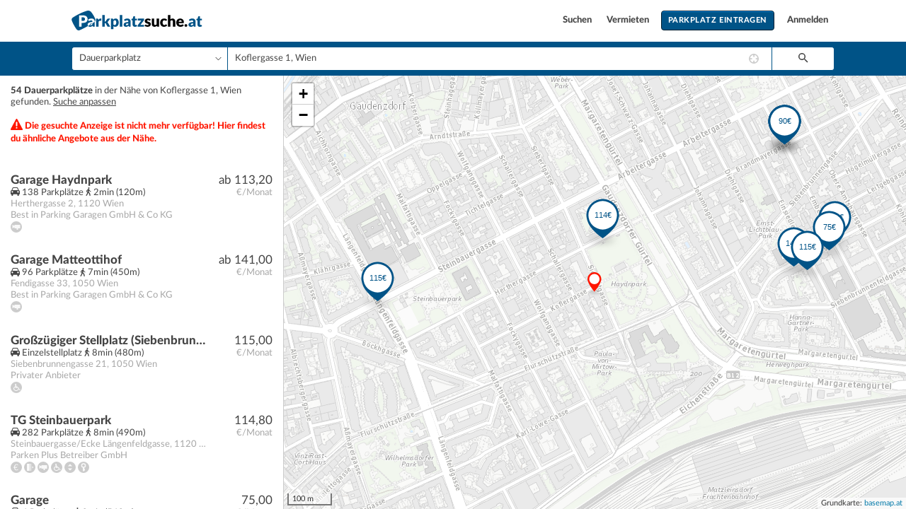

--- FILE ---
content_type: text/html; charset=UTF-8
request_url: https://parkplatzsuche.at/dauerparken/Koflergasse_1-3,_1120_Wien?fromExpired=12919
body_size: 6482
content:
<!DOCTYPE html>
<html lang="de">
<head>
        <meta charset="utf-8">
    <meta http-equiv="X-UA-Compatible" content="IE=edge">
    <meta name="viewport" content="width=device-width, initial-scale=1.0, maximum-scale=1.0, user-scalable=no">
    <meta name="format-detection" content="telephone=no">
        <meta name="robots" content="noindex,follow">
            <meta name="description" content="54 Dauerparkplätze in der Nähe von Koflergasse 1, Wien gefunden.">
        <meta property="fb:app_id" content="307443982957252"/>
    <meta name="theme-color" content="#005387">
<link rel="apple-touch-icon" sizes="180x180" href="https://parkplatzsuche.at/apple-touch-icon.png">
<link rel="icon" type="image/png" href="https://parkplatzsuche.at/favicon-32x32.png" sizes="32x32">
<link rel="icon" type="image/png" href="https://parkplatzsuche.at/favicon-16x16.png" sizes="16x16">
    <link rel="mask-icon" href="https://parkplatzsuche.at/safari-pinned-tab.svg" color="#005387">
    <title>Dauerparkplätze nahe Koflergasse 1, Wien</title>
    <link href="https://parkplatzsuche.at/css/main.css?id=39512902f35f354388b0" rel="stylesheet" type="text/css">
    <link href="https://parkplatzsuche.at/assets/leaflet/1.2.0/leaflet.css" rel="stylesheet" type="text/css">
        <script>
	window.dataLayer = window.dataLayer || [];
	function gtag(){dataLayer.push(arguments);}

	gtag('consent', 'default', {
		'ad_storage': 'denied',
		'analytics_storage': 'denied',
		'functionality_storage': 'denied',
		'personalization_storage': 'denied',
		'security_storage': 'denied',
		'ad_user_data': 'denied',
		'ad_personalization': 'denied',
		'wait_for_update': 1500
	});
	gtag('set', 'ads_data_redaction', true);
	gtag('set', 'url_passthrough', true);
</script>
<script>var _paq = _paq || [];_paq.push(['trackPageView']);_paq.push(['enableLinkTracking']);(function() {var u="https://matomo.hohl-it.at/";_paq.push(['setTrackerUrl', u+'matomo.php']);_paq.push(['setSiteId', '1']);var d=document, g=d.createElement('script'), s=d.getElementsByTagName('script')[0];g.type='text/javascript'; g.async=true; g.defer=true; g.src=u+'matomo.js'; s.parentNode.insertBefore(g,s);})();</script><noscript><p><img src="https://matomo.hohl-it.at/matomo.php?idsite=1&amp;rec=1" style="border:0;" alt="" /></p></noscript>
                <script>
                window.googletag = window.googletag || {cmd: []};
                googletag.cmd.push(function() {
                    googletag.defineSlot('/22258989282/psat-map-infeed', [300, 250], 'div-gpt-ad-MDyJjDfXLuuY').addService(googletag.pubads());
                });
            </script>
                    <script>
                window.googletag = window.googletag || {cmd: []};
                googletag.cmd.push(function() {
                    googletag.defineSlot('/22258989282/psat-map-skyscraper', [160, 600], 'div-gpt-ad-K4g3m916c2qo').addService(googletag.pubads());
                });
            </script>
            <script>
                window.googletag = window.googletag || {cmd: []};
                googletag.cmd.push(function() {
                    googletag.pubads().enableSingleRequest();
                    googletag.pubads().collapseEmptyDivs();
                    googletag.enableServices();
                });
            </script>
            <script async src="https://securepubads.g.doubleclick.net/tag/js/gpt.js"></script>
            
    <script async type="text/javascript" src="https://clickiocmp.com/t/consent_230391.js"></script>
</head>
    <body class="search-layout search-layout--show-map">
    <div class="search-layout__header">
        <div id="navbar" class="navigation-bar">
    <div class="wrapper">
        <a href="/" class="navigation-bar__brand brand">
    <picture>
        <source type="image/svg+xml" srcset="https://parkplatzsuche.at/img/logo/at-color.svg">
        <img src="https://parkplatzsuche.at/img/logo/at-color-28h.png" alt="Parkplatzsuche.at">
    </picture>
</a>
        <nav id="navbar-links" class="navigation-bar__nav">
            <a href="https://parkplatzsuche.at" class="navigation-bar__link">
                Suchen
            </a>
                            <a href="https://parkplatzsuche.at/parkplatz/vermieten" class="navigation-bar__link">
                    Vermieten
                </a>
                <a href="https://parkplatzsuche.at/parkplatz/inserieren/1" class="navigation-bar__link navigation-bar__link--primary">
                    Parkplatz eintragen
                </a>
                <a href="https://parkplatzsuche.at/anmelden" class="navigation-bar__link">
                    Anmelden
                </a>
                    </nav>
    </div>

    <div class="navigation-bar__toggle">
        <span></span>
        <span></span>
        <span></span>
        <span></span>
    </div>
</div>        <div class="search-bar">
    <form method="GET" action="https://parkplatzsuche.at/suchen" accept-charset="UTF-8" data-target="internal" class="search-bar__form">

    <div class="search-form">
        <div class="search-form__period">
            <label for="period" class="sr-only">Wonach suchen Sie?</label>
            <div class="select select--with-arrow">
                <select id="period" name="period"><option value="RENT_HOURLY">Kurzparkplatz (€/Stunde)</option><option value="RENT_DAILY">Kurzparkplatz (€/Tag)</option><option value="RENT_MONTHLY" selected="selected">Dauerparkplatz</option></select>
            </div>
        </div>
        <div class="search-form__address">
            <label for="address" class="sr-only">Wo m&ouml;chten Sie parken?</label>
            <div class="autocomplete-container">
                <div class="input-with-extension">
                    <input autocomplete="off" placeholder="Adresse oder Ort eingeben" name="address" type="text" value="Koflergasse 1, Wien" id="address">
                    <svg viewBox="0 0 16 16" xmlns="http://www.w3.org/2000/svg" fill-rule="evenodd" clip-rule="evenodd" stroke-linejoin="round" stroke-miterlimit="1.414" class="geolocation input-with-extension__extension"><path d="M9 13.917A6.003 6.003 0 0 0 13.917 9H11V7h2.917A6.003 6.003 0 0 0 9 2.083V5H7V2.083A6.003 6.003 0 0 0 2.083 7H5v2H2.083A6.003 6.003 0 0 0 7 13.917V11h2v2.917zM8 16A8 8 0 1 1 8 0a8 8 0 0 1 0 16z"/></svg>                    <div class="loading input-with-extension__extension"><div class="spinner"></div></div>
                    <input name="lat" type="hidden">
                    <input name="lng" type="hidden">
                </div>
                <div id="address_autocomplete" class="autocomplete" style="display: none"></div>
            </div>
        </div>
        <div class="search-form__submit">
            <button type="submit" class="button">
                <picture class="button__icon">
                    <source type="image/svg+xml" srcset="https://parkplatzsuche.at/img/search_text_color.svg">
                    <img src="https://parkplatzsuche.at/img/search_text_color.png" srcset="https://parkplatzsuche.at/img/search_text_color.png 1x, https://parkplatzsuche.at/img/search_text_color@2x.png 2x" alt="Suchen">
                </picture>
            </button>
        </div>
    </div>

    
    
    
    
    </form>
</div>
    </div>
    <div id="content" class="search-layout__container">
            <div class="container container--scrollable">
        <header class="container__top">
            <h1 class="search-results__intro">
                                                    <strong>54 Dauerparkplätze</strong> in der Nähe von Koflergasse 1, Wien gefunden.
                                <a href="https://parkplatzsuche.at?advanced=1" class="search-results__adopt-filters">
                    Suche anpassen
                </a>
            </h1>

                    </header>
        <div class="container__content">
                            <div class="search-results__head search-results__head--error">
                    <div class="search-results-alert">
                        <picture class="search-results-alert__icon">
                            <source type="image/svg+xml" srcset="https://parkplatzsuche.at/img/alert-icon.svg">
                            <img src="https://parkplatzsuche.at/img/alert-icon.png" srcset="https://parkplatzsuche.at/img/alert-icon@2x.png 2x" alt="Achtung"/>
                        </picture>
                        Die gesuchte Anzeige ist nicht mehr verfügbar! Hier findest du ähnliche Angebote aus der Nähe.
                    </div>
                </div>
                                        <div class="search-results">
                                                                <div class="record clickable" data-record-id="126"  data-target="internal" itemscope itemtype="http://schema.org/Place">
    <div class="record__head">
        <div class="record__offer" itemscope itemtype="http://schema.org/Offer">
                                        <span class="record__offer__price">
                    ab 113,20
                </span>
                <span class="record__offer__currency">
                    €/Monat
                </span>
                    </div>
        <div class="record__details">
            <a href="https://parkplatzsuche.at/parkplatz/126" class="record__name" itemprop="name"  data-target="internal">Garage Haydnpark</a>
                            <div class="record__distance">
                    <picture class="record__distance__icon">
    <source type="image/svg+xml" srcset="https://parkplatzsuche.at/img/car.svg">
    <img src="https://parkplatzsuche.at/img/car.png" srcset="https://parkplatzsuche.at/img/car.png 1x, https://parkplatzsuche.at/img/car@2x.png" alt="Kapazit&auml;t" class="record__distance__icon">
</picture>                                            138 Parkplätze
                                        <picture class="record__distance__icon">
    <source type="image/svg+xml" srcset="https://parkplatzsuche.at/img/pedestrian.svg">
    <img src="https://parkplatzsuche.at/img/pedestrian.png" srcset="https://parkplatzsuche.at/img/pedestrian.png 1x, https://parkplatzsuche.at/img/pedestrian@2x.png" alt="Fu&szlig;weg" class="record__distance__icon">
</picture>                    2min (120m)
                </div>
                        <div class="record__address" itemprop="address" itemscope itemtype="http://schema.org/PostalAddress">
                <span itemprop="streetAddress">Herthergasse 2</span>,
                <span itemprop="postalCode">1120</span>
                <span itemprop="addressLocality">Wien</span>
                <span itemprop="addressCountry" class="hidden">Österreich</span>
            </div>
        </div>
    </div>
    <div class="record__user">
                    Best in Parking Garagen GmbH &amp; Co KG
            </div>
    <div class="record__features">
                                    <img src="[data-uri]" alt="Videoüberwacht" title="Videoüberwacht" class="small-feature small-feature--gray small-feature--surveillance"/>
                        </div>
</div>                                                                    <div class="record clickable" data-record-id="7254"  data-target="internal" itemscope itemtype="http://schema.org/Place">
    <div class="record__head">
        <div class="record__offer" itemscope itemtype="http://schema.org/Offer">
                                        <span class="record__offer__price">
                    ab 141,00
                </span>
                <span class="record__offer__currency">
                    €/Monat
                </span>
                    </div>
        <div class="record__details">
            <a href="https://parkplatzsuche.at/parkplatz/7254" class="record__name" itemprop="name"  data-target="internal">Garage Matteottihof</a>
                            <div class="record__distance">
                    <picture class="record__distance__icon">
    <source type="image/svg+xml" srcset="https://parkplatzsuche.at/img/car.svg">
    <img src="https://parkplatzsuche.at/img/car.png" srcset="https://parkplatzsuche.at/img/car.png 1x, https://parkplatzsuche.at/img/car@2x.png" alt="Kapazit&auml;t" class="record__distance__icon">
</picture>                                            96 Parkplätze
                                        <picture class="record__distance__icon">
    <source type="image/svg+xml" srcset="https://parkplatzsuche.at/img/pedestrian.svg">
    <img src="https://parkplatzsuche.at/img/pedestrian.png" srcset="https://parkplatzsuche.at/img/pedestrian.png 1x, https://parkplatzsuche.at/img/pedestrian@2x.png" alt="Fu&szlig;weg" class="record__distance__icon">
</picture>                    7min (450m)
                </div>
                        <div class="record__address" itemprop="address" itemscope itemtype="http://schema.org/PostalAddress">
                <span itemprop="streetAddress">Fendigasse 33</span>,
                <span itemprop="postalCode">1050</span>
                <span itemprop="addressLocality">Wien</span>
                <span itemprop="addressCountry" class="hidden">Österreich</span>
            </div>
        </div>
    </div>
    <div class="record__user">
                    Best in Parking Garagen GmbH &amp; Co KG
            </div>
    <div class="record__features">
                                    <img src="[data-uri]" alt="Videoüberwacht" title="Videoüberwacht" class="small-feature small-feature--gray small-feature--surveillance"/>
                        </div>
</div>                                                                    <div class="record clickable" data-record-id="27170"  data-target="internal" itemscope itemtype="http://schema.org/Place">
    <div class="record__head">
        <div class="record__offer" itemscope itemtype="http://schema.org/Offer">
                                        <span class="record__offer__price">
                    115,00
                </span>
                <span class="record__offer__currency">
                    €/Monat
                </span>
                    </div>
        <div class="record__details">
            <a href="https://parkplatzsuche.at/parkplatz/27170" class="record__name" itemprop="name"  data-target="internal">Großzügiger Stellplatz (Siebenbrunnengasse 21</a>
                            <div class="record__distance">
                    <picture class="record__distance__icon">
    <source type="image/svg+xml" srcset="https://parkplatzsuche.at/img/car.svg">
    <img src="https://parkplatzsuche.at/img/car.png" srcset="https://parkplatzsuche.at/img/car.png 1x, https://parkplatzsuche.at/img/car@2x.png" alt="Kapazit&auml;t" class="record__distance__icon">
</picture>                                            Einzelstellplatz
                                        <picture class="record__distance__icon">
    <source type="image/svg+xml" srcset="https://parkplatzsuche.at/img/pedestrian.svg">
    <img src="https://parkplatzsuche.at/img/pedestrian.png" srcset="https://parkplatzsuche.at/img/pedestrian.png 1x, https://parkplatzsuche.at/img/pedestrian@2x.png" alt="Fu&szlig;weg" class="record__distance__icon">
</picture>                    8min (480m)
                </div>
                        <div class="record__address" itemprop="address" itemscope itemtype="http://schema.org/PostalAddress">
                <span itemprop="streetAddress">Siebenbrunnengasse 21</span>,
                <span itemprop="postalCode">1050</span>
                <span itemprop="addressLocality">Wien</span>
                <span itemprop="addressCountry" class="hidden">Österreich</span>
            </div>
        </div>
    </div>
    <div class="record__user">
                    Privater Anbieter
            </div>
    <div class="record__features">
                                    <img src="[data-uri]" alt="Barrierefreier Zugang" title="Barrierefreier Zugang" class="small-feature small-feature--gray small-feature--handicap"/>
                        </div>
</div>                                                                    <div class="record clickable" data-record-id="854"  data-target="internal" itemscope itemtype="http://schema.org/Place">
    <div class="record__head">
        <div class="record__offer" itemscope itemtype="http://schema.org/Offer">
                                        <span class="record__offer__price">
                    114,80
                </span>
                <span class="record__offer__currency">
                    €/Monat
                </span>
                    </div>
        <div class="record__details">
            <a href="https://parkplatzsuche.at/parkplatz/854" class="record__name" itemprop="name"  data-target="internal">TG Steinbauerpark</a>
                            <div class="record__distance">
                    <picture class="record__distance__icon">
    <source type="image/svg+xml" srcset="https://parkplatzsuche.at/img/car.svg">
    <img src="https://parkplatzsuche.at/img/car.png" srcset="https://parkplatzsuche.at/img/car.png 1x, https://parkplatzsuche.at/img/car@2x.png" alt="Kapazit&auml;t" class="record__distance__icon">
</picture>                                            282 Parkplätze
                                        <picture class="record__distance__icon">
    <source type="image/svg+xml" srcset="https://parkplatzsuche.at/img/pedestrian.svg">
    <img src="https://parkplatzsuche.at/img/pedestrian.png" srcset="https://parkplatzsuche.at/img/pedestrian.png 1x, https://parkplatzsuche.at/img/pedestrian@2x.png" alt="Fu&szlig;weg" class="record__distance__icon">
</picture>                    8min (490m)
                </div>
                        <div class="record__address" itemprop="address" itemscope itemtype="http://schema.org/PostalAddress">
                <span itemprop="streetAddress">Steinbauergasse/Ecke Längenfeldgasse</span>,
                <span itemprop="postalCode">1120</span>
                <span itemprop="addressLocality">Wien</span>
                <span itemprop="addressCountry" class="hidden">Österreich</span>
            </div>
        </div>
    </div>
    <div class="record__user">
                    Parken Plus Betreiber GmbH
            </div>
    <div class="record__features">
                                    <img src="[data-uri]" alt="Bezahlung mit Bargeld" title="Bezahlung mit Bargeld" class="small-feature small-feature--gray small-feature--pay-with-cash"/>
                                                <img src="[data-uri]" alt="Bargeldlose Bezahlung" title="Bargeldlose Bezahlung" class="small-feature small-feature--gray small-feature--pay-with-card"/>
                                                <img src="[data-uri]" alt="Videoüberwacht" title="Videoüberwacht" class="small-feature small-feature--gray small-feature--surveillance"/>
                                                <img src="[data-uri]" alt="Barrierefreier Zugang" title="Barrierefreier Zugang" class="small-feature small-feature--gray small-feature--handicap"/>
                                                <img src="[data-uri]" alt="Lift" title="Lift" class="small-feature small-feature--gray small-feature--elevator"/>
                                                <img src="[data-uri]" alt="Elektronische Zutrittskontrollen" title="Elektronische Zutrittskontrollen" class="small-feature small-feature--gray small-feature--access-control"/>
                        </div>
</div>                                                    <div class="medium-rectangle-advert advert">
    <div class="medium-rectangle-advert__title advert__title">
        Werbung
    </div>
    <div class="medium-rectangle-advert__container advert__container">
        <div id="div-gpt-ad-MDyJjDfXLuuY" style="width: 300px; height: 250px;">
            <script>
                googletag.cmd.push(function() { googletag.display('div-gpt-ad-MDyJjDfXLuuY'); });
            </script>
        </div>
    </div>
</div>                                                                    <div class="record clickable" data-record-id="493"  data-target="internal" itemscope itemtype="http://schema.org/Place">
    <div class="record__head">
        <div class="record__offer" itemscope itemtype="http://schema.org/Offer">
                                        <span class="record__offer__price">
                    75,00
                </span>
                <span class="record__offer__currency">
                    €/Monat
                </span>
                    </div>
        <div class="record__details">
            <a href="https://parkplatzsuche.at/parkplatz/493" class="record__name" itemprop="name"  data-target="internal">Garage</a>
                            <div class="record__distance">
                    <picture class="record__distance__icon">
    <source type="image/svg+xml" srcset="https://parkplatzsuche.at/img/car.svg">
    <img src="https://parkplatzsuche.at/img/car.png" srcset="https://parkplatzsuche.at/img/car.png 1x, https://parkplatzsuche.at/img/car@2x.png" alt="Kapazit&auml;t" class="record__distance__icon">
</picture>                                            4 Parkplätze
                                        <picture class="record__distance__icon">
    <source type="image/svg+xml" srcset="https://parkplatzsuche.at/img/pedestrian.svg">
    <img src="https://parkplatzsuche.at/img/pedestrian.png" srcset="https://parkplatzsuche.at/img/pedestrian.png 1x, https://parkplatzsuche.at/img/pedestrian@2x.png" alt="Fu&szlig;weg" class="record__distance__icon">
</picture>                    9min (540m)
                </div>
                        <div class="record__address" itemprop="address" itemscope itemtype="http://schema.org/PostalAddress">
                <span itemprop="streetAddress">Fendigasse 25</span>,
                <span itemprop="postalCode">1050</span>
                <span itemprop="addressLocality">Wien</span>
                <span itemprop="addressCountry" class="hidden">Österreich</span>
            </div>
        </div>
    </div>
    <div class="record__user">
                    Privater Anbieter
            </div>
    <div class="record__features">
            </div>
</div>                                                                    <div class="record clickable" data-record-id="26377"  data-target="internal" itemscope itemtype="http://schema.org/Place">
    <div class="record__head">
        <div class="record__offer" itemscope itemtype="http://schema.org/Offer">
                                        <span class="record__offer__price">
                    98,40
                </span>
                <span class="record__offer__currency">
                    €/Monat
                </span>
                    </div>
        <div class="record__details">
            <a href="https://parkplatzsuche.at/parkplatz/26377" class="record__name" itemprop="name"  data-target="internal">Garagenplätze im 5., Bezirk! Obere Amtshausgasse/Embelgasse</a>
                            <div class="record__distance">
                    <picture class="record__distance__icon">
    <source type="image/svg+xml" srcset="https://parkplatzsuche.at/img/car.svg">
    <img src="https://parkplatzsuche.at/img/car.png" srcset="https://parkplatzsuche.at/img/car.png 1x, https://parkplatzsuche.at/img/car@2x.png" alt="Kapazit&auml;t" class="record__distance__icon">
</picture>                                            Tiefgarage
                                        <picture class="record__distance__icon">
    <source type="image/svg+xml" srcset="https://parkplatzsuche.at/img/pedestrian.svg">
    <img src="https://parkplatzsuche.at/img/pedestrian.png" srcset="https://parkplatzsuche.at/img/pedestrian.png 1x, https://parkplatzsuche.at/img/pedestrian@2x.png" alt="Fu&szlig;weg" class="record__distance__icon">
</picture>                    9min (540m)
                </div>
                        <div class="record__address" itemprop="address" itemscope itemtype="http://schema.org/PostalAddress">
                <span itemprop="streetAddress">Embelgasse</span>,
                <span itemprop="postalCode">1050</span>
                <span itemprop="addressLocality">Wien,Margareten</span>
                <span itemprop="addressCountry" class="hidden">Österreich</span>
            </div>
        </div>
    </div>
    <div class="record__user">
                    Lind Immobilien
            </div>
    <div class="record__features">
            </div>
</div>                                                                    <div class="record clickable" data-record-id="26540"  data-target="internal" itemscope itemtype="http://schema.org/Place">
    <div class="record__head">
        <div class="record__offer" itemscope itemtype="http://schema.org/Offer">
                                        <span class="record__offer__price">
                    98,40
                </span>
                <span class="record__offer__currency">
                    €/Monat
                </span>
                    </div>
        <div class="record__details">
            <a href="https://parkplatzsuche.at/parkplatz/26540" class="record__name" itemprop="name"  data-target="internal">Garagenplätze im 5., Bezirk! Obere Amtshausgasse/Embelgasse</a>
                            <div class="record__distance">
                    <picture class="record__distance__icon">
    <source type="image/svg+xml" srcset="https://parkplatzsuche.at/img/car.svg">
    <img src="https://parkplatzsuche.at/img/car.png" srcset="https://parkplatzsuche.at/img/car.png 1x, https://parkplatzsuche.at/img/car@2x.png" alt="Kapazit&auml;t" class="record__distance__icon">
</picture>                                            Tiefgarage
                                        <picture class="record__distance__icon">
    <source type="image/svg+xml" srcset="https://parkplatzsuche.at/img/pedestrian.svg">
    <img src="https://parkplatzsuche.at/img/pedestrian.png" srcset="https://parkplatzsuche.at/img/pedestrian.png 1x, https://parkplatzsuche.at/img/pedestrian@2x.png" alt="Fu&szlig;weg" class="record__distance__icon">
</picture>                    9min (540m)
                </div>
                        <div class="record__address" itemprop="address" itemscope itemtype="http://schema.org/PostalAddress">
                <span itemprop="streetAddress">Embelgasse</span>,
                <span itemprop="postalCode">1050</span>
                <span itemprop="addressLocality">Wien,Margareten</span>
                <span itemprop="addressCountry" class="hidden">Österreich</span>
            </div>
        </div>
    </div>
    <div class="record__user">
                    Lind Immobilien
            </div>
    <div class="record__features">
            </div>
</div>                                                                    <div class="record clickable" data-record-id="26583"  data-target="internal" itemscope itemtype="http://schema.org/Place">
    <div class="record__head">
        <div class="record__offer" itemscope itemtype="http://schema.org/Offer">
                                        <span class="record__offer__price">
                    90,00
                </span>
                <span class="record__offer__currency">
                    €/Monat
                </span>
                    </div>
        <div class="record__details">
            <a href="https://parkplatzsuche.at/parkplatz/26583" class="record__name" itemprop="name"  data-target="internal">Garagenplatz 1050 Wien</a>
                            <div class="record__distance">
                    <picture class="record__distance__icon">
    <source type="image/svg+xml" srcset="https://parkplatzsuche.at/img/car.svg">
    <img src="https://parkplatzsuche.at/img/car.png" srcset="https://parkplatzsuche.at/img/car.png 1x, https://parkplatzsuche.at/img/car@2x.png" alt="Kapazit&auml;t" class="record__distance__icon">
</picture>                                            Tiefgarage
                                        <picture class="record__distance__icon">
    <source type="image/svg+xml" srcset="https://parkplatzsuche.at/img/pedestrian.svg">
    <img src="https://parkplatzsuche.at/img/pedestrian.png" srcset="https://parkplatzsuche.at/img/pedestrian.png 1x, https://parkplatzsuche.at/img/pedestrian@2x.png" alt="Fu&szlig;weg" class="record__distance__icon">
</picture>                    9min (540m)
                </div>
                        <div class="record__address" itemprop="address" itemscope itemtype="http://schema.org/PostalAddress">
                <span itemprop="streetAddress">Embelgasse</span>,
                <span itemprop="postalCode">1050</span>
                <span itemprop="addressLocality">Wien,Margareten</span>
                <span itemprop="addressCountry" class="hidden">Österreich</span>
            </div>
        </div>
    </div>
    <div class="record__user">
                    Lind Immobilien
            </div>
    <div class="record__features">
            </div>
</div>                                                                    <div class="record clickable" data-record-id="26832"  data-target="internal" itemscope itemtype="http://schema.org/Place">
    <div class="record__head">
        <div class="record__offer" itemscope itemtype="http://schema.org/Offer">
                                        <span class="record__offer__price">
                    90,00
                </span>
                <span class="record__offer__currency">
                    €/Monat
                </span>
                    </div>
        <div class="record__details">
            <a href="https://parkplatzsuche.at/parkplatz/26832" class="record__name" itemprop="name"  data-target="internal">Garagenplatz 1050 Wien</a>
                            <div class="record__distance">
                    <picture class="record__distance__icon">
    <source type="image/svg+xml" srcset="https://parkplatzsuche.at/img/car.svg">
    <img src="https://parkplatzsuche.at/img/car.png" srcset="https://parkplatzsuche.at/img/car.png 1x, https://parkplatzsuche.at/img/car@2x.png" alt="Kapazit&auml;t" class="record__distance__icon">
</picture>                                            Tiefgarage
                                        <picture class="record__distance__icon">
    <source type="image/svg+xml" srcset="https://parkplatzsuche.at/img/pedestrian.svg">
    <img src="https://parkplatzsuche.at/img/pedestrian.png" srcset="https://parkplatzsuche.at/img/pedestrian.png 1x, https://parkplatzsuche.at/img/pedestrian@2x.png" alt="Fu&szlig;weg" class="record__distance__icon">
</picture>                    9min (540m)
                </div>
                        <div class="record__address" itemprop="address" itemscope itemtype="http://schema.org/PostalAddress">
                <span itemprop="streetAddress">Embelgasse</span>,
                <span itemprop="postalCode">1050</span>
                <span itemprop="addressLocality">Wien,Margareten</span>
                <span itemprop="addressCountry" class="hidden">Österreich</span>
            </div>
        </div>
    </div>
    <div class="record__user">
                    Lind Immobilien
            </div>
    <div class="record__features">
            </div>
</div>                                                                    <div class="record clickable" data-record-id="27024"  data-target="internal" itemscope itemtype="http://schema.org/Place">
    <div class="record__head">
        <div class="record__offer" itemscope itemtype="http://schema.org/Offer">
                                        <span class="record__offer__price">
                    109,98
                </span>
                <span class="record__offer__currency">
                    €/Monat
                </span>
                    </div>
        <div class="record__details">
            <a href="https://parkplatzsuche.at/parkplatz/27024" class="record__name" itemprop="name"  data-target="internal">TIEFGARAGENSTELLPLATZ | MATZLEINSDORFER PLATZ | AB SOFORT | STAPELPARKER</a>
                            <div class="record__distance">
                    <picture class="record__distance__icon">
    <source type="image/svg+xml" srcset="https://parkplatzsuche.at/img/car.svg">
    <img src="https://parkplatzsuche.at/img/car.png" srcset="https://parkplatzsuche.at/img/car.png 1x, https://parkplatzsuche.at/img/car@2x.png" alt="Kapazit&auml;t" class="record__distance__icon">
</picture>                                            Tiefgarage
                                        <picture class="record__distance__icon">
    <source type="image/svg+xml" srcset="https://parkplatzsuche.at/img/pedestrian.svg">
    <img src="https://parkplatzsuche.at/img/pedestrian.png" srcset="https://parkplatzsuche.at/img/pedestrian.png 1x, https://parkplatzsuche.at/img/pedestrian@2x.png" alt="Fu&szlig;weg" class="record__distance__icon">
</picture>                    9min (550m)
                </div>
                        <div class="record__address" itemprop="address" itemscope itemtype="http://schema.org/PostalAddress">
                <span itemprop="streetAddress">Fendigasse</span>,
                <span itemprop="postalCode">1050</span>
                <span itemprop="addressLocality">Wien,Margareten</span>
                <span itemprop="addressCountry" class="hidden">Österreich</span>
            </div>
        </div>
    </div>
    <div class="record__user">
                    DECUS Immobilien GmbH
            </div>
    <div class="record__features">
            </div>
</div>                                            
                                            <div class="search-results__foot">
                            <nav>
        <ul class="pagination">
            
                            <li class="page-item disabled" aria-disabled="true" aria-label="&laquo; zurück">
                    <span class="page-link" aria-hidden="true">&lsaquo;</span>
                </li>
            
            
                            
                
                
                                                                                        <li class="page-item active" aria-current="page"><span class="page-link">1</span></li>
                                                                                                <li class="page-item"><a class="page-link" href="https://parkplatzsuche.at/dauerparken/Koflergasse_1-3,_1120_Wien?fromExpired=12919&amp;page=2">2</a></li>
                                                                                                <li class="page-item"><a class="page-link" href="https://parkplatzsuche.at/dauerparken/Koflergasse_1-3,_1120_Wien?fromExpired=12919&amp;page=3">3</a></li>
                                                                                                <li class="page-item"><a class="page-link" href="https://parkplatzsuche.at/dauerparken/Koflergasse_1-3,_1120_Wien?fromExpired=12919&amp;page=4">4</a></li>
                                                                                                <li class="page-item"><a class="page-link" href="https://parkplatzsuche.at/dauerparken/Koflergasse_1-3,_1120_Wien?fromExpired=12919&amp;page=5">5</a></li>
                                                                                                <li class="page-item"><a class="page-link" href="https://parkplatzsuche.at/dauerparken/Koflergasse_1-3,_1120_Wien?fromExpired=12919&amp;page=6">6</a></li>
                                                                        
            
                            <li class="page-item">
                    <a class="page-link" href="https://parkplatzsuche.at/dauerparken/Koflergasse_1-3,_1120_Wien?fromExpired=12919&amp;page=2" rel="next" aria-label="weiter &raquo;">&rsaquo;</a>
                </li>
                    </ul>
    </nav>

                        </div>
                                    </div>
                                    <div class="search-results__foot">
                        <div class="subscription-signup-form">
    <p class="subscription-signup-form__help-block help-block">Keine passender Parkplatz dabei? Lassen Sie sich per E-Mail benachrichtigen, sobald neue Angebot verfügbar sind.</p>

    <form method="POST" action="https://parkplatzsuche.at/subscribe" accept-charset="UTF-8"><input name="_token" type="hidden" value="5jP1pvFMQxDSmSmmp1SyrBbWFwodKDwBz9NM02r3">

    <input name="lng" type="hidden" value="16.3451761">
    <input name="lat" type="hidden" value="48.1817212">
    <input name="max_distance" type="hidden" value="2000">

    <div class="grid">
        <div class="grid__col-sm-12 hidden">
            <label for="surname" class="sr-only">Name</label>
            <input placeholder="Nachname" name="surname" type="text" id="surname">
        </div>
        <div class="grid__col-sm-8">
            <label for="email" class="sr-only">E-Mail</label>
            <input class="subscription-signup-form__email" placeholder="Ihre E-Mail Adresse" name="email" type="email" id="email">
        </div>
        <div class="grid__col-sm-4">
            <input class="button subscription-signup-form__submit" type="submit" value="Absenden">
        </div>
    </div>

    
    </form>
</div>


                    </div>
                                    </div>

        <footer class="container__bottom">
            <div class="sitemap sitemap--xs">
    <ul class="sitemap__group">
        <li class="sitemap__title">Informationen</li>
        <li class="sitemap__link"><a href="https://parkplatzsuche.at">Parkplatz suchen</a></li>
        <li class="sitemap__link"><a href="https://parkplatzsuche.at/parkplatz/vermieten">Vermieten</a></li>
        <li class="sitemap__link"><a href="https://parkplatzsuche.at/parkplatz/vermieten#faq">H&auml;ufige Fragen</a></li>
                    <li class="sitemap__link"><a href="https://parkplatzsuche.at/ratgeber">Ratgeber</a></li>
                <li class="sitemap__link"><a href="https://parkplatzsuche.at/anmelden">Anmelden</a></li>
    </ul>
    <ul class="sitemap__group">
        <li class="sitemap__title">Beliebte St&auml;dte</li>
                    <li class="sitemap__link"><a href="https://parkplatzsuche.at/parken/wien">Parken in Wien</a></li>
            <li class="sitemap__link"><a href="https://parkplatzsuche.at/parken/graz">Parken in Graz</a></li>
            <li class="sitemap__link"><a href="https://parkplatzsuche.at/parken/linz">Parken in Linz</a></li>
            <li class="sitemap__link"><a href="https://parkplatzsuche.at/parken/salzburg">Parken in Salzburg</a></li>
            <li class="sitemap__link"><a href="https://parkplatzsuche.at/parken/innsburck">Parken in Innsbruck</a></li>
            <li class="sitemap__link"><a href="https://parkplatzsuche.at/parken/klagenfurt">Parken in Klagenfurt</a></li>
            </ul>
    <ul class="sitemap__group">
        <li class="sitemap__title">Rechtliches</li>
        <li class="sitemap__link"><a href="https://parkplatzsuche.at/impressum">Impressum</a></li>
        <li class="sitemap__link"><a href="https://parkplatzsuche.at/anzeigenrichtlinien">Anzeigenrichtlinien</a></li>
        <li class="sitemap__link"><a href="https://parkplatzsuche.at/agbs">Gesch&auml;ftsbedingungen</a></li>
        <li class="sitemap__link"><a href="https://parkplatzsuche.at/datenschutz">Datenschutzvereinbarung</a></li>
        <a href="#" onclick="if(window.__lxG__consent__!==undefined&&window.__lxG__consent__.getState()!==null){window.__lxG__consent__.showConsent()} else {alert('This function only for users from European Economic Area (EEA)')}; return false">Datenschutz-Einstellungen</a>
    </ul>
    <div class="sitemap__group sitemap__group--info-block">
        <p>Auf Parkplatzsuche.at finden Sie Garagen für ein paar Stunden, genauso wie Dauerparkplätze zum Mieten oder Kaufen.</p>
        <p>Sie haben einen eigenen Parkplatz und wollen diesen langfristig Vermieten? Dann erstellen Sie ein Inserat und werden Sie von Interessenten gefunden. Kostenlos f&uuml;r Privatpersonen.</p>
        <p><a href="https://parkplatzsuche.at/registrieren">&raquo; Zur Registrierung</a></p>
    </div>
</div>

            <div class="footer">
    <a href="/">
        <picture class="footer__logo">
            <source type="image/svg+xml" srcset="https://parkplatzsuche.at/img/logo/at-mono.svg">
            <img src="https://parkplatzsuche.at/img/logo/at-mono-20h.svg" alt="Parkplatzsuche.at">
        </picture>
    </a>
    <ul class="footer__flags">
        <li class="footer__flags-title">International</li>
        <li class="footer__flag"><a href="https://parkplatzsuche.at" title="Parkplatzsuche.at"><span class="flag flag--at">&Ouml;sterreich</span></a></li>
        <li class="footer__flag"><a href="https://parkplatzsuche.ch" title="Parkplatzsuche.ch"><span class="flag flag--ch">Schweiz</span></a></li>
        <li class="footer__flag"><a href="https://parkplatzsuche.li" title="Parkplatzsuche.li"><span class="flag flag--li">Liechtenstein</span></a></li>
    </ul>
</div>
        </footer>
    </div>
    </div>
    <div id="map" class="search-layout__map"></div>
    <div class="search-layout__mobile-footer">
        
        <div class="toggle-group">
            <button data-mode="show-map" class="toggle-group__option toggle-group__option--selected">
                Karte
            </button>
            <button data-mode="show-list" class="toggle-group__option">
                Liste
            </button>
        </div>
    </div>
    <div class="search-layout__advert search-advert">
        <div id="div-gpt-ad-K4g3m916c2qo" style="width: 160px; height: 600px;">
            <script>
                googletag.cmd.push(function() { googletag.display('div-gpt-ad-K4g3m916c2qo'); });
            </script>
        </div>
    
    </div>
                <script type="application/javascript">window.MapConfig={"center":{"lat":48.1817212,"lng":16.3451761},"zoom":16,"feed":"https:\/\/parkplatzsuche.at\/api\/geojson\/feed.json","user":{"lat":48.1817212,"lng":16.3451761},"query":{"periods":["RENT_MONTHLY","RENT_YEARLY","SALE"]},"focus":{"records":[126,7254,27170,854,493,26377,26540,26583,26832,27024]}};</script>
        <script type="application/javascript">window.AppConfig={"region":"at"};</script>
    <script src="https://parkplatzsuche.at/js/zepto.min.js"></script>
    <script src="https://parkplatzsuche.at/assets/leaflet/1.2.0/leaflet.js"></script>
    <script src="https://parkplatzsuche.at/js/app.js?id=4cce492f906989bd8c9e"></script>
            <script>
    var lastCheck = new Date();
    var caffeineSendDrip = function () {
        var ajax = window.XMLHttpRequest
            ? new XMLHttpRequest
            : new ActiveXObject('Microsoft.XMLHTTP');

        ajax.onreadystatechange = function () {
            if (ajax.readyState === 4 && ajax.status === 204) {
                lastCheck = new Date();
            }
        };

        ajax.open('GET', '/api/caffeine');
        ajax.setRequestHeader('X-Requested-With', 'XMLHttpRequest');
        ajax.send();
    };

    setInterval(function () {
        caffeineSendDrip();
    }, 300000);

    if (2000 > 0) {
        setInterval(function () {
            if (new Date() - lastCheck >= 43082000) {
                location.reload(true);
            }
        }, 2000);
    }
</script>
</body>
</html>



--- FILE ---
content_type: text/html; charset=utf-8
request_url: https://www.google.com/recaptcha/api2/aframe
body_size: 258
content:
<!DOCTYPE HTML><html><head><meta http-equiv="content-type" content="text/html; charset=UTF-8"></head><body><script nonce="olEG3QC9D86fBSEWdhdf6w">/** Anti-fraud and anti-abuse applications only. See google.com/recaptcha */ try{var clients={'sodar':'https://pagead2.googlesyndication.com/pagead/sodar?'};window.addEventListener("message",function(a){try{if(a.source===window.parent){var b=JSON.parse(a.data);var c=clients[b['id']];if(c){var d=document.createElement('img');d.src=c+b['params']+'&rc='+(localStorage.getItem("rc::a")?sessionStorage.getItem("rc::b"):"");window.document.body.appendChild(d);sessionStorage.setItem("rc::e",parseInt(sessionStorage.getItem("rc::e")||0)+1);localStorage.setItem("rc::h",'1768835831048');}}}catch(b){}});window.parent.postMessage("_grecaptcha_ready", "*");}catch(b){}</script></body></html>

--- FILE ---
content_type: image/svg+xml
request_url: https://parkplatzsuche.at/img/arrow-down.svg
body_size: 198
content:
<svg id="Layer_1" xmlns="http://www.w3.org/2000/svg" viewBox="136 756 12 7"><style>.st0{fill:#444}</style><path class="st0" d="M142 763l.8-.8 5.2-5.4-.8-.8-5.2 5.4-5.2-5.4-.8.8 5.2 5.4.8.8z"/></svg>

--- FILE ---
content_type: image/svg+xml
request_url: https://parkplatzsuche.at/img/logo/at-mono.svg
body_size: 14045
content:
<svg xmlns="http://www.w3.org/2000/svg" width="2947" height="447" viewBox="0 0 2947 447"><path d="M55.954 334.502C15.637 261.94 3.304 222.165 3.304 222.165c-8.204-21.694.755-49.775 20.17-62.476 0 0 73.188-51.31 169.128-96.37 95.94-45.055 165.54-61.64 165.54-61.64 22.325-6.293 53.954 1.647 69.895 18.503 0 0 19.308 13.454 58.166 77.236 38.86 63.78 46.763 96.784 46.763 96.784 7.71 21.874-1.427 50.405-20.564 63.517 0 0-57.992 42.457-159.596 99.06-101.603 56.6-172.29 85.688-172.29 85.688-21.237 9.322-50.425 2.385-64.62-15.97 0 0-19.625-19.44-59.942-92.006zM495.3 363c-5.133 0-9.012-.7-11.637-2.1-2.626-1.4-4.813-4.317-6.563-8.75l-3.85-9.975c-4.55 3.85-8.925 7.233-13.125 10.15a83.185 83.185 0 0 1-13.038 7.438c-4.49 2.04-9.274 3.558-14.35 4.55-5.075.99-10.704 1.487-16.887 1.487-8.283 0-15.808-1.08-22.575-3.238-6.767-2.158-12.512-5.337-17.237-9.537-4.726-4.2-8.37-9.42-10.938-15.662-2.567-6.242-3.85-13.446-3.85-21.613 0-6.417 1.633-13.008 4.9-19.775 3.267-6.767 8.925-12.92 16.975-18.463 8.05-5.54 18.9-10.18 32.55-13.912 13.65-3.733 30.858-5.833 51.625-6.3v-7.7c0-10.617-2.187-18.287-6.563-23.012-4.375-4.726-10.587-7.088-18.637-7.088-6.417 0-11.667.7-15.75 2.1-4.083 1.4-7.73 2.975-10.938 4.725a156.89 156.89 0 0 1-9.362 4.725c-3.033 1.4-6.65 2.1-10.85 2.1-3.733 0-6.912-.904-9.537-2.713-2.626-1.808-4.696-4.054-6.213-6.737l-9.8-16.975c10.967-9.683 23.13-16.887 36.488-21.612 13.358-4.726 27.68-7.088 42.962-7.088 10.967 0 20.854 1.78 29.662 5.338 8.81 3.558 16.275 8.516 22.4 14.875 6.126 6.358 10.82 13.912 14.088 22.662 3.267 8.75 4.9 18.317 4.9 28.7V363H495.3zM432 329.925c7 0 13.125-1.225 18.375-3.675 5.25-2.45 10.558-6.417 15.925-11.9v-25.2c-10.85.467-19.775 1.4-26.775 2.8s-12.542 3.15-16.625 5.25-6.912 4.492-8.487 7.175c-1.576 2.683-2.363 5.6-2.363 8.75 0 6.183 1.692 10.53 5.075 13.038 3.383 2.508 8.342 3.762 14.875 3.762zm-205.85-52.15V363H167V108.025h89.95c17.967 0 33.396 2.13 46.288 6.387 12.89 4.26 23.508 10.12 31.85 17.588 8.34 7.467 14.495 16.275 18.462 26.425 3.967 10.15 5.95 21.117 5.95 32.9 0 12.717-2.042 24.383-6.125 35s-10.325 19.717-18.725 27.3c-8.4 7.583-19.046 13.504-31.938 17.762-12.89 4.26-28.145 6.388-45.762 6.388h-30.8zm0-44.625h30.8c15.4 0 26.483-3.675 33.25-11.025 6.767-7.35 10.15-17.617 10.15-30.8 0-5.833-.875-11.142-2.625-15.925-1.75-4.783-4.404-8.896-7.963-12.338-3.558-3.44-8.05-6.095-13.474-7.962-5.426-1.867-11.87-2.8-19.338-2.8h-30.8v80.85zM552.65 363V181.525h32.2c2.683 0 4.93.233 6.737.7 1.81.467 3.325 1.196 4.55 2.188 1.226.99 2.16 2.304 2.8 3.937.642 1.633 1.196 3.617 1.663 5.95l2.975 16.975c6.65-10.267 14.117-18.375 22.4-24.325 8.283-5.95 17.325-8.925 27.125-8.925 8.283 0 14.933 1.983 19.95 5.95l-7 39.9c-.467 2.45-1.4 4.17-2.8 5.162s-3.267 1.488-5.6 1.488c-1.983 0-4.317-.262-7-.787-2.683-.526-6.067-.788-10.15-.788-14.233 0-25.433 7.583-33.6 22.75V363h-54.25zm193.8-261.975V247.85h8.05c3.383 0 5.98-.467 7.788-1.4 1.808-.933 3.53-2.625 5.162-5.075l34.3-51.1c1.983-3.033 4.346-5.25 7.087-6.65 2.742-1.4 6.213-2.1 10.413-2.1h49.7l-46.9 64.575c-2.217 3.033-4.637 5.717-7.262 8.05a60.37 60.37 0 0 1-8.488 6.3c5.25 3.967 9.8 9.217 13.65 15.75l51.1 86.8h-49c-4.083 0-7.612-.67-10.587-2.012-2.976-1.342-5.396-3.705-7.263-7.088l-34.3-64.225c-1.633-2.917-3.325-4.812-5.075-5.688-1.75-.875-4.375-1.312-7.875-1.312h-10.5V363H692.2V101.025h54.25zm142.35 319.55v-239.05h33.6c3.383 0 6.212.758 8.488 2.275 2.275 1.517 3.88 3.792 4.812 6.825l4.025 13.3a91.14 91.14 0 0 1 11.288-10.5 74.37 74.37 0 0 1 12.95-8.138c4.608-2.275 9.566-4.054 14.875-5.337 5.308-1.283 11.112-1.925 17.412-1.925 9.45 0 18.2 2.1 26.25 6.3 8.05 4.2 14.992 10.267 20.825 18.2 5.833 7.933 10.412 17.646 13.737 29.137 3.326 11.492 4.988 24.53 4.988 39.113 0 13.65-1.896 26.25-5.688 37.8-3.79 11.55-9.1 21.583-15.925 30.1-6.825 8.517-14.99 15.167-24.5 19.95-9.508 4.783-20.037 7.175-31.587 7.175-9.45 0-17.383-1.342-23.8-4.025a64.614 64.614 0 0 1-17.5-10.85v69.65H888.8zM977.35 219.5c-3.967 0-7.554.38-10.763 1.137-3.208.76-6.183 1.838-8.924 3.238a33.844 33.844 0 0 0-7.613 5.338c-2.333 2.158-4.667 4.637-7 7.437v77c4.083 4.55 8.517 7.73 13.3 9.538 4.783 1.808 9.8 2.712 15.05 2.712 5.017 0 9.625-.992 13.825-2.975 4.2-1.983 7.846-5.162 10.938-9.538 3.09-4.375 5.512-10.062 7.262-17.062 1.75-7 2.625-15.517 2.625-25.55 0-9.567-.7-17.617-2.1-24.15-1.4-6.533-3.354-11.812-5.863-15.838-2.508-4.025-5.512-6.912-9.012-8.662-3.5-1.75-7.408-2.625-11.725-2.625zm164.75-118.475V363h-54.25V101.025h54.25zM1306.15 363c-5.133 0-9.012-.7-11.638-2.1-2.625-1.4-4.812-4.317-6.562-8.75l-3.85-9.975c-4.55 3.85-8.925 7.233-13.125 10.15a83.184 83.184 0 0 1-13.037 7.438c-4.492 2.04-9.275 3.558-14.35 4.55-5.076.99-10.705 1.487-16.888 1.487-8.283 0-15.808-1.08-22.575-3.238-6.767-2.158-12.512-5.337-17.237-9.537-4.726-4.2-8.37-9.42-10.938-15.662-2.567-6.242-3.85-13.446-3.85-21.613 0-6.417 1.633-13.008 4.9-19.775 3.267-6.767 8.925-12.92 16.975-18.463 8.05-5.54 18.9-10.18 32.55-13.912 13.65-3.733 30.858-5.833 51.625-6.3v-7.7c0-10.617-2.187-18.287-6.563-23.012-4.375-4.726-10.587-7.088-18.637-7.088-6.417 0-11.667.7-15.75 2.1-4.083 1.4-7.73 2.975-10.938 4.725a156.89 156.89 0 0 1-9.362 4.725c-3.033 1.4-6.65 2.1-10.85 2.1-3.733 0-6.912-.904-9.537-2.713-2.626-1.808-4.696-4.054-6.213-6.737l-9.8-16.975c10.967-9.683 23.13-16.887 36.487-21.612 13.36-4.726 27.68-7.088 42.963-7.088 10.967 0 20.854 1.78 29.662 5.338 8.81 3.558 16.275 8.516 22.4 14.875 6.126 6.358 10.82 13.912 14.088 22.662 3.267 8.75 4.9 18.317 4.9 28.7V363h-24.85zm-62.3-33.075c7 0 13.125-1.225 18.375-3.675 5.25-2.45 10.558-6.417 15.925-11.9v-25.2c-10.85.467-19.775 1.4-26.775 2.8s-12.542 3.15-16.625 5.25-6.912 4.492-8.487 7.175c-1.576 2.683-2.363 5.6-2.363 8.75 0 6.183 1.692 10.53 5.075 13.038 3.383 2.508 8.342 3.762 14.875 3.762zM1428.2 365.8c-8.633 0-16.246-1.254-22.838-3.762-6.59-2.51-12.133-6.067-16.625-10.675-4.49-4.61-7.904-10.18-10.237-16.713-2.333-6.533-3.5-13.825-3.5-21.875v-93.8h-15.4c-2.8 0-5.192-.904-7.175-2.713-1.983-1.808-2.975-4.462-2.975-7.962v-21.175l28.875-5.6L1389 137.25c1.4-5.6 5.367-8.4 11.9-8.4h28.35v53.025h44.1v37.1h-44.1V309.1c0 4.2 1.02 7.67 3.063 10.412 2.04 2.742 4.987 4.113 8.837 4.113 1.983 0 3.646-.204 4.987-.613 1.342-.408 2.51-.874 3.5-1.4a62.532 62.532 0 0 1 2.8-1.4c.876-.408 1.896-.612 3.063-.612 1.633 0 2.946.38 3.938 1.137.99.76 2.012 1.955 3.062 3.588l16.45 25.725c-7 5.25-14.875 9.187-23.625 11.813-8.75 2.625-17.792 3.937-27.125 3.937zm206.75-162.575c0 3.733-.7 7.292-2.1 10.675-1.4 3.383-3.033 6.3-4.9 8.75l-75.775 100.1h81.025V363h-143.5v-22.05c0-2.217.612-4.987 1.837-8.313 1.226-3.325 2.946-6.504 5.163-9.537l76.475-101.325H1494.6v-40.25h140.35v21.7zm911.5 132.3c0-4.2.787-8.108 2.363-11.725 1.575-3.617 3.733-6.767 6.474-9.45 2.742-2.683 5.98-4.812 9.713-6.388 3.733-1.575 7.817-2.362 12.25-2.362 4.317 0 8.342.787 12.075 2.362 3.733 1.576 7 3.705 9.8 6.388 2.8 2.683 4.987 5.833 6.563 9.45 1.575 3.617 2.362 7.525 2.362 11.725 0 4.2-.787 8.137-2.363 11.813-1.575 3.675-3.762 6.854-6.562 9.537-2.8 2.683-6.067 4.783-9.8 6.3-3.733 1.517-7.758 2.275-12.075 2.275-4.433 0-8.517-.758-12.25-2.275-3.733-1.517-6.97-3.617-9.713-6.3-2.74-2.683-4.9-5.862-6.474-9.538-1.576-3.675-2.363-7.612-2.363-11.812zm-97.2-156.8c12.017 0 23.012 1.867 32.988 5.6 9.975 3.733 18.55 9.158 25.725 16.275 7.175 7.117 12.774 15.837 16.8 26.162 4.025 10.326 6.037 22.02 6.037 35.088 0 4.083-.175 7.408-.525 9.975-.35 2.567-.992 4.608-1.925 6.125-.933 1.517-2.187 2.567-3.762 3.15-1.576.583-3.588.875-6.038.875H2413.9c1.75 15.167 6.358 26.162 13.825 32.987 7.467 6.826 17.092 10.238 28.875 10.238 6.3 0 11.725-.758 16.275-2.275 4.55-1.517 8.604-3.208 12.162-5.075a952.15 952.15 0 0 1 9.8-5.075c2.976-1.517 6.096-2.275 9.363-2.275 4.317 0 7.583 1.575 9.8 4.725l15.75 19.425c-5.6 6.417-11.637 11.637-18.113 15.663-6.475 4.025-13.124 7.174-19.95 9.45-6.825 2.275-13.65 3.85-20.474 4.725-6.826.875-13.33 1.312-19.513 1.312-12.717 0-24.646-2.07-35.787-6.213-11.142-4.14-20.884-10.295-29.226-18.462-8.34-8.167-14.933-18.317-19.774-30.45-4.842-12.133-7.263-26.25-7.263-42.35 0-12.133 2.07-23.625 6.213-34.475 4.14-10.85 10.09-20.358 17.85-28.525 7.758-8.167 17.15-14.642 28.174-19.425 11.026-4.783 23.48-7.175 37.363-7.175zm1.05 37.45c-10.383 0-18.492 2.946-24.325 8.837-5.833 5.892-9.683 14.38-11.55 25.463h67.725c0-4.317-.554-8.517-1.662-12.6-1.11-4.083-2.917-7.73-5.425-10.938-2.51-3.208-5.805-5.804-9.888-7.787-4.083-1.983-9.042-2.975-14.875-2.975zM2173.55 363V101.025h54.25v96.425c6.533-5.6 13.62-10.12 21.262-13.563 7.642-3.44 16.77-5.162 27.388-5.162 9.917 0 18.696 1.72 26.338 5.162 7.64 3.442 14.087 8.225 19.337 14.35 5.25 6.126 9.217 13.417 11.9 21.876 2.683 8.458 4.025 17.645 4.025 27.562V363h-54.25V247.675c0-8.867-2.042-15.78-6.125-20.738s-10.092-7.437-18.025-7.437c-5.95 0-11.55 1.283-16.8 3.85s-10.267 6.008-15.05 10.325V363h-54.25zm-34.2-138.425c-1.633 1.983-3.208 3.558-4.725 4.725-1.517 1.167-3.675 1.75-6.475 1.75-2.683 0-5.104-.642-7.263-1.925-2.158-1.283-4.58-2.712-7.262-4.287-2.683-1.576-5.833-3.005-9.45-4.288-3.617-1.283-8.108-1.925-13.475-1.925-6.65 0-12.396 1.225-17.237 3.675-4.842 2.45-8.838 5.95-11.988 10.5-3.15 4.55-5.483 10.12-7 16.712-1.517 6.592-2.275 14.03-2.275 22.313 0 17.383 3.354 30.742 10.063 40.075 6.708 9.333 15.954 14 27.737 14 6.3 0 11.287-.787 14.963-2.362 3.675-1.576 6.795-3.325 9.362-5.25a2069.27 2069.27 0 0 0 7.088-5.338c2.158-1.633 4.87-2.45 8.137-2.45 4.317 0 7.583 1.575 9.8 4.725l15.75 19.425c-5.6 6.417-11.492 11.637-17.675 15.663-6.183 4.025-12.512 7.174-18.988 9.45-6.475 2.275-12.98 3.85-19.512 4.725-6.533.875-12.892 1.312-19.075 1.312-11.083 0-21.67-2.1-31.762-6.3-10.092-4.2-18.96-10.296-26.6-18.288-7.642-7.99-13.71-17.82-18.2-29.487-4.492-11.667-6.738-24.967-6.738-39.9 0-13.067 1.954-25.287 5.862-36.662 3.91-11.376 9.684-21.234 17.325-29.576 7.642-8.34 17.092-14.904 28.35-19.687 11.26-4.783 24.296-7.175 39.113-7.175 14.233 0 26.717 2.275 37.45 6.825 10.733 4.55 20.417 11.2 29.05 19.95l-14.35 19.075zm-278.15-43.05v115.15c0 8.983 2.042 15.925 6.125 20.825 4.083 4.9 10.092 7.35 18.025 7.35 5.95 0 11.52-1.225 16.713-3.675 5.19-2.45 10.237-5.892 15.137-10.325V181.525h54.25V363h-33.6c-6.767 0-11.2-3.033-13.3-9.1l-3.325-10.5a105.303 105.303 0 0 1-10.85 9.188 66.403 66.403 0 0 1-11.987 7c-4.26 1.925-8.838 3.44-13.738 4.55-4.9 1.108-10.267 1.662-16.1 1.662-9.917 0-18.696-1.72-26.337-5.163-7.642-3.44-14.088-8.254-19.338-14.437-5.25-6.183-9.217-13.475-11.9-21.875s-4.025-17.617-4.025-27.65v-115.15h54.25zm-88.8 39.725c-1.4 2.217-2.887 3.792-4.463 4.725-1.575.933-3.587 1.4-6.037 1.4-2.567 0-5.133-.554-7.7-1.662a24247.31 24247.31 0 0 0-8.313-3.588c-2.975-1.283-6.33-2.48-10.062-3.588-3.733-1.108-7.992-1.662-12.775-1.662-6.883 0-12.162 1.312-15.837 3.938-3.676 2.625-5.513 6.27-5.513 10.937 0 3.383 1.196 6.183 3.587 8.4 2.392 2.217 5.57 4.17 9.538 5.862 3.967 1.692 8.458 3.296 13.475 4.813a337.84 337.84 0 0 1 15.4 5.075 137.134 137.134 0 0 1 15.4 6.562c5.017 2.51 9.508 5.6 13.475 9.276 3.967 3.675 7.146 8.137 9.537 13.387 2.392 5.25 3.588 11.55 3.588 18.9 0 8.983-1.633 17.267-4.9 24.85-3.267 7.583-8.137 14.117-14.612 19.6-6.476 5.483-14.467 9.742-23.976 12.775-9.508 3.033-20.445 4.55-32.812 4.55a99.846 99.846 0 0 1-18.55-1.75 128.49 128.49 0 0 1-17.938-4.725c-5.775-1.983-11.112-4.346-16.012-7.087-4.9-2.742-9.1-5.688-12.6-8.838l12.6-19.95c1.517-2.333 3.325-4.17 5.425-5.512 2.1-1.342 4.842-2.013 8.225-2.013 3.15 0 5.98.7 8.487 2.1 2.51 1.4 5.22 2.917 8.138 4.55 2.917 1.633 6.33 3.15 10.237 4.55 3.91 1.4 8.838 2.1 14.788 2.1 4.2 0 7.758-.437 10.675-1.313 2.917-.875 5.25-2.07 7-3.587 1.75-1.517 3.033-3.208 3.85-5.075a14.267 14.267 0 0 0 1.225-5.775c0-3.617-1.225-6.592-3.675-8.925-2.45-2.333-5.658-4.346-9.625-6.038-3.967-1.69-8.487-3.266-13.563-4.724a263.408 263.408 0 0 1-15.487-4.988 124.402 124.402 0 0 1-15.487-6.738 53.28 53.28 0 0 1-13.563-9.975c-3.967-4.025-7.175-8.954-9.625-14.787s-3.675-12.892-3.675-21.175c0-7.7 1.487-15.02 4.463-21.963 2.975-6.94 7.437-13.037 13.387-18.287 5.95-5.25 13.417-9.42 22.4-12.512 8.983-3.092 19.483-4.638 31.5-4.638 6.533 0 12.862.583 18.987 1.75 6.126 1.167 11.87 2.8 17.238 4.9 5.367 2.1 10.267 4.58 14.7 7.438 4.433 2.858 8.342 5.98 11.725 9.362l-12.25 19.075zm997.65 141.9c-5.133 0-9.012-.7-11.638-2.1-2.625-1.4-4.812-4.317-6.562-8.75l-3.85-9.975c-4.55 3.85-8.925 7.233-13.125 10.15a83.184 83.184 0 0 1-13.037 7.438c-4.492 2.04-9.275 3.558-14.35 4.55-5.076.99-10.705 1.487-16.888 1.487-8.283 0-15.808-1.08-22.575-3.238-6.767-2.158-12.512-5.337-17.238-9.537-4.725-4.2-8.37-9.42-10.937-15.663-2.567-6.24-3.85-13.445-3.85-21.612 0-6.417 1.633-13.008 4.9-19.775 3.267-6.767 8.925-12.92 16.975-18.462s18.9-10.18 32.55-13.913c13.65-3.733 30.858-5.833 51.625-6.3v-7.7c0-10.617-2.187-18.287-6.563-23.012-4.375-4.726-10.587-7.088-18.637-7.088-6.417 0-11.667.7-15.75 2.1-4.083 1.4-7.73 2.975-10.938 4.725a156.89 156.89 0 0 1-9.362 4.725c-3.033 1.4-6.65 2.1-10.85 2.1-3.733 0-6.912-.904-9.537-2.713-2.626-1.808-4.696-4.054-6.213-6.737l-9.8-16.975c10.967-9.683 23.13-16.887 36.487-21.613 13.36-4.725 27.68-7.087 42.963-7.087 10.967 0 20.854 1.78 29.662 5.337 8.81 3.56 16.275 8.517 22.4 14.875 6.126 6.36 10.82 13.913 14.088 22.663 3.267 8.75 4.9 18.317 4.9 28.7v113.4h-24.85zm-62.3-33.075c7 0 13.125-1.225 18.375-3.675 5.25-2.45 10.558-6.417 15.925-11.9v-25.2c-10.85.467-19.775 1.4-26.775 2.8s-12.542 3.15-16.625 5.25-6.912 4.492-8.488 7.175c-1.575 2.683-2.362 5.6-2.362 8.75 0 6.183 1.692 10.53 5.075 13.038 3.383 2.508 8.342 3.762 14.875 3.762zm184.35 35.875c-8.633 0-16.246-1.254-22.838-3.762-6.59-2.51-12.133-6.067-16.625-10.675-4.49-4.61-7.904-10.18-10.237-16.713-2.333-6.533-3.5-13.825-3.5-21.875v-93.8h-15.4c-2.8 0-5.192-.904-7.175-2.713-1.983-1.808-2.975-4.462-2.975-7.962v-21.175l28.875-5.6L2852.9 137.4c1.4-5.6 5.367-8.4 11.9-8.4h28.35v53.025h44.1v37.1h-44.1v90.125c0 4.2 1.02 7.67 3.063 10.413 2.04 2.74 4.987 4.112 8.837 4.112 1.983 0 3.646-.204 4.987-.612 1.342-.41 2.51-.875 3.5-1.4a62.532 62.532 0 0 1 2.8-1.4c.876-.41 1.896-.613 3.063-.613 1.633 0 2.946.38 3.938 1.137.99.76 2.012 1.955 3.062 3.588l16.45 25.725c-7 5.25-14.875 9.187-23.625 11.813-8.75 2.625-17.792 3.937-27.125 3.937z" fill="#444" fill-rule="evenodd"/></svg>

--- FILE ---
content_type: image/svg+xml
request_url: https://parkplatzsuche.at/img/car.svg
body_size: 940
content:
<svg viewBox="0 0 13 12" xmlns="http://www.w3.org/2000/svg" fill-rule="evenodd" clip-rule="evenodd" stroke-linejoin="round" stroke-miterlimit="1.414"><path fill="none" d="M0 0h13v12H0z"/><clipPath id="a"><path d="M0 0h13v12H0z"/></clipPath><g clip-path="url(#a)"><path d="M10.469 4.007l-1.17-2.813a.363.363 0 0 0-.345-.242H4.002a.372.372 0 0 0-.344.242L2.492 4.007h7.977zm1.18 2.357c0-.659-.529-1.182-1.182-1.182a1.18 1.18 0 0 0-1.182 1.182c0 .653.531 1.184 1.182 1.184.653 0 1.182-.531 1.182-1.184M2.413 7.548c.651 0 1.182-.531 1.182-1.184a1.18 1.18 0 0 0-1.182-1.182 1.183 1.183 0 0 0 0 2.366m1.093 2.105v1.177c0 .65-.523 1.17-1.162 1.17-.643 0-1.162-.52-1.162-1.17V9.653H0V5.82c0-.837.56-1.537 1.322-1.747L2.684.815A1.315 1.315 0 0 1 3.895 0H9.06c.547 0 1.019.337 1.214.815l1.361 3.258c.764.21 1.326.91 1.326 1.747l-.004.004v3.829h-1.183l.005 1.177a1.165 1.165 0 1 1-2.328 0l.004-1.177H3.506z" fill="#444" fill-rule="nonzero"/></g></svg>

--- FILE ---
content_type: image/svg+xml
request_url: https://parkplatzsuche.at/img/alert-icon.svg
body_size: 522
content:
<svg viewBox="0 0 17 16" xmlns="http://www.w3.org/2000/svg" fill-rule="evenodd" clip-rule="evenodd" stroke-linejoin="round" stroke-miterlimit="1.414"><path d="M16.841 14.431L9.441.564A1.068 1.068 0 0 0 8.501 0H8.5c-.394 0-.754.217-.94.563L.126 14.43c-.177.333-.167.732.025 1.052.193.321.541.518.915.518h14.833a1.065 1.065 0 0 0 .942-1.569zM8.5 13.867a1.067 1.067 0 1 1 0-2.135 1.067 1.067 0 0 1 0 2.135zm1.068-4.25a1.067 1.067 0 0 1-2.134 0V5.35a1.067 1.067 0 0 1 2.134 0v4.267z" fill="#ff1600" fill-rule="nonzero"/></svg>

--- FILE ---
content_type: image/svg+xml
request_url: https://parkplatzsuche.at/img/pedestrian.svg
body_size: 1055
content:
<svg viewBox="0 0 8 12" xmlns="http://www.w3.org/2000/svg" fill-rule="evenodd" clip-rule="evenodd" stroke-linejoin="round" stroke-miterlimit="1.414"><path fill="none" d="M0 0h8v12H0z"/><clipPath id="a"><path d="M0 0h8v12H0z"/></clipPath><g clip-path="url(#a)" fill="#444" fill-rule="nonzero"><path d="M4.355 1.984a.994.994 0 0 0 1.07-.912.99.99 0 0 0-.914-1.068.99.99 0 0 0-1.068.914.989.989 0 0 0 .912 1.066m-.844.408a1.06 1.06 0 0 1 .7-.202c.34.024.622.238.792.492l1 1.992 1.37.94a.44.44 0 0 1 .174.394.442.442 0 0 1-.48.408c-.076-.004-.136-.032-.206-.064L5.369 5.324a.563.563 0 0 1-.114-.134l-.374-.744-.45 1.982L6.193 8.51c.042.064.068.14.084.216l.476 2.516c-.004.058.004.09 0 .136a.671.671 0 0 1-.722.62.695.695 0 0 1-.606-.532l-.45-2.356-1.432-1.572-.334 1.528c-.01.072-.106.226-.132.286l-1.378 2.316a.673.673 0 0 1-.626.326.667.667 0 0 1-.62-.722.824.824 0 0 1 .09-.29l1.278-2.146 1.068-4.722-.698.564-.37 1.682c-.048.214-.246.392-.476.374a.446.446 0 0 1-.412-.484c0-.02.004-.038.008-.06l.438-1.964a.464.464 0 0 1 .136-.214l1.996-1.62z"/></g></svg>

--- FILE ---
content_type: image/svg+xml
request_url: https://parkplatzsuche.at/img/search_text_color.svg
body_size: 482
content:
<svg viewBox="0 0 14 14" xmlns="http://www.w3.org/2000/svg" fill-rule="evenodd" clip-rule="evenodd" stroke-linejoin="round" stroke-miterlimit="1.414"><path d="M9.648 8.49h-.61l-.216-.208a4.992 4.992 0 0 0 1.212-3.265 5.017 5.017 0 1 0-5.017 5.017 4.992 4.992 0 0 0 3.265-1.212l.21.217v.6l3.858 3.86 1.15-1.15-3.852-3.86zm-4.63 0a3.47 3.47 0 0 1-3.474-3.473 3.468 3.468 0 0 1 3.473-3.473A3.47 3.47 0 0 1 8.49 5.017 3.47 3.47 0 0 1 5.018 8.49z" fill="#444" fill-rule="nonzero"/></svg>

--- FILE ---
content_type: image/svg+xml
request_url: https://parkplatzsuche.at/img/features.svg
body_size: 5186
content:
<svg height="16" width="208" viewBox="0 0 208 16" xmlns="http://www.w3.org/2000/svg" fill-rule="evenodd" clip-rule="evenodd" stroke-linecap="round" stroke-linejoin="round" stroke-miterlimit="1.5"><path fill="none" d="M0 0h208v16H0z"/><path d="M7.782 4.565a1.084 1.084 0 0 1-.738.265c-.288 0-.534-.088-.737-.265a.824.824 0 0 1 0-1.284c.203-.177.449-.265.737-.265.289 0 .535.088.738.265a.826.826 0 0 1 0 1.284zM8 6.585h1.75l.411.823H8.072l.048.573h3.024l1.521 3.042 1.026-.389.292.583-1.895.718-1.565-3.13H6.77l-.316-3.688 1.414-.091L8 6.585zM6.308 7.677l-.081-.947a3.819 3.819 0 0 0-1.11.678c-.734.637-1.1 1.407-1.1 2.31v.008l.001.085c.024.861.39 1.6 1.099 2.216.71.619 1.562.938 2.558.957h.107c1.032-.002 1.913-.321 2.645-.957a3.31 3.31 0 0 0 .804-1.012l-.709-1.416c.002.101.003.205-.003.298-.044.588-.312 1.096-.801 1.523-.539.468-1.191.702-1.953.702-.763 0-1.413-.234-1.951-.702-.539-.469-.808-1.035-.808-1.698 0-.664.269-1.229.808-1.697a2.85 2.85 0 0 1 .494-.348z" fill="#fff"/><path d="M23.495 5.366a1.5 1.5 0 1 1 1.01 0l.138.387h1.107l.119-.068 1.733 3.041-.869.495-1.521-2.668h-.283l1.571 4.4h-1.094l.231 2.487-.996.093-.24-2.58h-.779l-.294 2.594-.994-.113.282-2.481H21.5l1.571-4.4h-.283l-1.521 2.668-.869-.495 1.733-3.041.119.068h1.107l.138-.387z" fill="#f9f9f9"/><ellipse cx="40" cy="5.5" rx="2.625" ry="2.5" fill="none" stroke="#f9f9f9" stroke-width="1.5"/><path d="M39 8h2v5.5h-2V8zm3 3.5v1.3h-1v-1.3h1zM41 10h1v1.3h-1V10zM54 5.727V3h1.2v2.727h1.6V3H58v2.727h2v.033c-.012 2.402-1.383 4.405-3.2 4.867V13h-1.6v-2.373c-1.825-.464-3.2-2.483-3.2-4.9h2z" fill="#f9f9f9"/><path d="M74.65 9.171l-.634-1.524a.196.196 0 0 0-.187-.131h-3.661a.2.2 0 0 0-.186.131l-.632 1.524h5.3zm.639 1.276a.637.637 0 0 0-.64-.64.642.642 0 0 0 0 1.282c.354 0 .64-.288.64-.642m-5.982.642a.642.642 0 0 0 0-1.282.641.641 0 0 0 0 1.282m.592 1.14v.637a.63.63 0 0 1-1.259 0v-.637H68v-2.076a.98.98 0 0 1 .716-.947l.738-1.764A.713.713 0 0 1 70.11 7h3.777c.296 0 .551.183.657.442l.738 1.764a.98.98 0 0 1 .718.947l-.002.002v2.074h-.641l.003.637a.631.631 0 1 1-1.261 0l.002-.637h-4.202z" fill="#fff" fill-rule="nonzero"/><path d="M74.24 4.154l-.947-.947L74 2.5l2.121 2.121L74 6.743l-.707-.707.881-.882h-6.295v-1h6.361z" fill="#fff"/><path d="M88 12.6l-3.25-3.2h6.5L88 12.6zM88 3.4l-3.25 3.2h6.5L88 3.4zM105 2h1v2h1v9h-6V4h4V2zm1 3h-4v3.5h4V5z" fill="#f9f9f9"/><path d="M115.5 8c0-2.484 0 .173 0 0 0-2.484 2.016-4.5 4.5-4.5s4.5 2.016 4.5 4.5a4.502 4.502 0 0 1-7.795 3.064" fill="none" stroke="#f9f9f9" stroke-width="1.2" stroke-linecap="butt"/><path d="M115.5 10l2.5-3h-5l2.5 3zM119.5 5.25h1v2.921l1.475 1.475-.707.707-1.603-1.603h-.165v-3.5zM141.5 10h-3v2h-2v-2h-3V8.5l-3 1.5V5l3 1.5V5h8v5zM154 13h-1V3h1v10zm-2 0h-4V3h4v10zm5.5-5l-2 1.5v-3l2 1.5z" fill="#f9f9f9"/><path d="M164.2 6.902h.882c.08-.504.215-.959.405-1.365.19-.406.426-.752.708-1.038.282-.286.607-.505.975-.657a3.113 3.113 0 0 1 1.2-.228c.536 0 .994.1 1.374.3.38.2.71.476.99.828l-.366.408a.83.83 0 0 1-.096.093.204.204 0 0 1-.132.039c-.068 0-.139-.038-.213-.114a2.492 2.492 0 0 0-.297-.252 2.068 2.068 0 0 0-.477-.252c-.194-.076-.441-.114-.741-.114-.584 0-1.069.2-1.455.6-.386.4-.643.984-.771 1.752h3.282v.33a.28.28 0 0 1-.081.195.292.292 0 0 1-.225.087h-3.048a9.62 9.62 0 0 0-.012.486v.186c0 .06.002.12.006.18h2.802v.336a.268.268 0 0 1-.084.189.302.302 0 0 1-.228.087h-2.436c.112.824.36 1.442.744 1.854.384.412.868.618 1.452.618.216 0 .406-.021.57-.063.164-.042.306-.095.426-.159s.223-.133.309-.207c.086-.074.161-.143.225-.207s.121-.117.171-.159a.231.231 0 0 1 .147-.063c.032 0 .06.007.084.021a.569.569 0 0 1 .084.063l.45.42c-.28.408-.628.725-1.044.951-.416.226-.91.339-1.482.339-.464 0-.882-.079-1.254-.237a2.783 2.783 0 0 1-.966-.678 3.562 3.562 0 0 1-.669-1.074 5.442 5.442 0 0 1-.357-1.419h-.852v-.612h.804a2.705 2.705 0 0 1-.006-.18V8a9.967 9.967 0 0 1 .012-.486h-.81v-.612z" fill="#f9f9f9" fill-rule="nonzero"/><path d="M188.669 7.087l-.555-1.29a.172.172 0 0 0-.163-.111h-3.204a.177.177 0 0 0-.163.111l-.553 1.29h4.638zm.559 1.08a.55.55 0 0 0-.56-.542.55.55 0 0 0-.56.542c0 .299.251.543.56.543.309 0 .56-.244.56-.543m-5.234.543c.308 0 .56-.244.56-.543a.55.55 0 0 0-.56-.542.55.55 0 0 0-.56.542c0 .299.25.543.56.543m.518.964v.54a.543.543 0 0 1-.551.536.542.542 0 0 1-.551-.536v-.54h-.56V7.918c0-.384.266-.705.627-.801l.645-1.493a.624.624 0 0 1 .574-.374h3.305c.259 0 .483.155.575.374l.646 1.493a.834.834 0 0 1 .628.801l-.002.002v1.754h-.561l.003.54a.543.543 0 0 1-.551.536.543.543 0 0 1-.553-.536l.002-.54h-3.676z" fill="#fff" fill-rule="nonzero"/><path d="M179.804 5.324l-.947.947-.707-.707 2.121-2.121 2.122 2.121-.707.707-.882-.881v5.22l.882-.881.707.707-2.122 2.121-2.121-2.121.707-.707.947.947V5.324z" fill="#fff"/><path d="M202.65 6.921l-.634-1.524a.196.196 0 0 0-.187-.131h-3.661a.2.2 0 0 0-.186.131l-.632 1.524h5.3zm.639 1.276a.637.637 0 0 0-.64-.64.642.642 0 0 0 0 1.282c.354 0 .64-.288.64-.642m-5.982.642a.642.642 0 0 0 0-1.282.641.641 0 0 0 0 1.282m.592 1.14v.637a.63.63 0 0 1-1.259 0v-.637H196V7.903a.98.98 0 0 1 .716-.947l.738-1.764a.713.713 0 0 1 .656-.442h3.777c.296 0 .551.183.657.442l.738 1.764a.98.98 0 0 1 .718.947l-.002.002v2.074h-.641l.003.637a.631.631 0 1 1-1.261 0l.002-.637h-4.202z" fill="#fff" fill-rule="nonzero"/></svg>